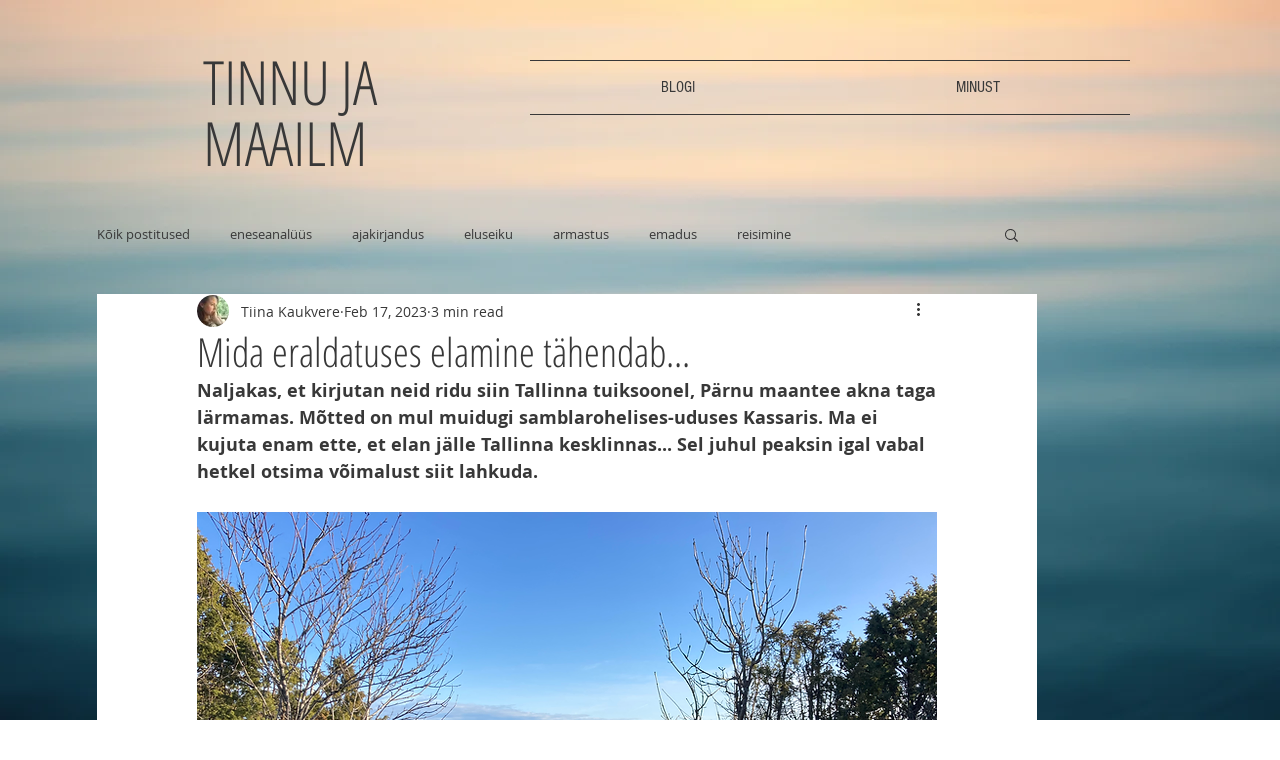

--- FILE ---
content_type: text/css; charset=utf-8
request_url: https://www.minumaailm.com/_serverless/pro-gallery-css-v4-server/layoutCss?ver=2&id=8tahg-not-scoped&items=3465_2320_3088%7C3564_4032_3024&container=5929.359375_740_300_720&options=gallerySizeType:px%7CenableInfiniteScroll:true%7CtitlePlacement:SHOW_ON_HOVER%7CimageMargin:5%7CisVertical:false%7CgridStyle:0%7CgalleryLayout:1%7CnumberOfImagesPerRow:0%7CgallerySizePx:300%7CcubeType:fill%7CgalleryThumbnailsAlignment:none
body_size: -231
content:
#pro-gallery-8tahg-not-scoped [data-hook="item-container"][data-idx="0"].gallery-item-container{opacity: 1 !important;display: block !important;transition: opacity .2s ease !important;top: 0px !important;left: 0px !important;right: auto !important;height: 353px !important;width: 265px !important;} #pro-gallery-8tahg-not-scoped [data-hook="item-container"][data-idx="0"] .gallery-item-common-info-outer{height: 100% !important;} #pro-gallery-8tahg-not-scoped [data-hook="item-container"][data-idx="0"] .gallery-item-common-info{height: 100% !important;width: 100% !important;} #pro-gallery-8tahg-not-scoped [data-hook="item-container"][data-idx="0"] .gallery-item-wrapper{width: 265px !important;height: 353px !important;margin: 0 !important;} #pro-gallery-8tahg-not-scoped [data-hook="item-container"][data-idx="0"] .gallery-item-content{width: 265px !important;height: 353px !important;margin: 0px 0px !important;opacity: 1 !important;} #pro-gallery-8tahg-not-scoped [data-hook="item-container"][data-idx="0"] .gallery-item-hover{width: 265px !important;height: 353px !important;opacity: 1 !important;} #pro-gallery-8tahg-not-scoped [data-hook="item-container"][data-idx="0"] .item-hover-flex-container{width: 265px !important;height: 353px !important;margin: 0px 0px !important;opacity: 1 !important;} #pro-gallery-8tahg-not-scoped [data-hook="item-container"][data-idx="0"] .gallery-item-wrapper img{width: 100% !important;height: 100% !important;opacity: 1 !important;} #pro-gallery-8tahg-not-scoped [data-hook="item-container"][data-idx="1"].gallery-item-container{opacity: 1 !important;display: block !important;transition: opacity .2s ease !important;top: 0px !important;left: 270px !important;right: auto !important;height: 353px !important;width: 470px !important;} #pro-gallery-8tahg-not-scoped [data-hook="item-container"][data-idx="1"] .gallery-item-common-info-outer{height: 100% !important;} #pro-gallery-8tahg-not-scoped [data-hook="item-container"][data-idx="1"] .gallery-item-common-info{height: 100% !important;width: 100% !important;} #pro-gallery-8tahg-not-scoped [data-hook="item-container"][data-idx="1"] .gallery-item-wrapper{width: 470px !important;height: 353px !important;margin: 0 !important;} #pro-gallery-8tahg-not-scoped [data-hook="item-container"][data-idx="1"] .gallery-item-content{width: 470px !important;height: 353px !important;margin: 0px 0px !important;opacity: 1 !important;} #pro-gallery-8tahg-not-scoped [data-hook="item-container"][data-idx="1"] .gallery-item-hover{width: 470px !important;height: 353px !important;opacity: 1 !important;} #pro-gallery-8tahg-not-scoped [data-hook="item-container"][data-idx="1"] .item-hover-flex-container{width: 470px !important;height: 353px !important;margin: 0px 0px !important;opacity: 1 !important;} #pro-gallery-8tahg-not-scoped [data-hook="item-container"][data-idx="1"] .gallery-item-wrapper img{width: 100% !important;height: 100% !important;opacity: 1 !important;} #pro-gallery-8tahg-not-scoped .pro-gallery-prerender{height:352.6157954823453px !important;}#pro-gallery-8tahg-not-scoped {height:352.6157954823453px !important; width:740px !important;}#pro-gallery-8tahg-not-scoped .pro-gallery-margin-container {height:352.6157954823453px !important;}#pro-gallery-8tahg-not-scoped .pro-gallery {height:352.6157954823453px !important; width:740px !important;}#pro-gallery-8tahg-not-scoped .pro-gallery-parent-container {height:352.6157954823453px !important; width:745px !important;}

--- FILE ---
content_type: text/css; charset=utf-8
request_url: https://www.minumaailm.com/_serverless/pro-gallery-css-v4-server/layoutCss?ver=2&id=7v6m3-not-scoped&items=3733_3024_4032%7C3537_4032_3024&container=6843.359375_740_300_720&options=gallerySizeType:px%7CenableInfiniteScroll:true%7CtitlePlacement:SHOW_ON_HOVER%7CimageMargin:5%7CisVertical:false%7CgridStyle:0%7CgalleryLayout:1%7CnumberOfImagesPerRow:0%7CgallerySizePx:300%7CcubeType:fill%7CgalleryThumbnailsAlignment:none
body_size: -234
content:
#pro-gallery-7v6m3-not-scoped [data-hook="item-container"][data-idx="0"].gallery-item-container{opacity: 1 !important;display: block !important;transition: opacity .2s ease !important;top: 0px !important;left: 0px !important;right: auto !important;height: 353px !important;width: 265px !important;} #pro-gallery-7v6m3-not-scoped [data-hook="item-container"][data-idx="0"] .gallery-item-common-info-outer{height: 100% !important;} #pro-gallery-7v6m3-not-scoped [data-hook="item-container"][data-idx="0"] .gallery-item-common-info{height: 100% !important;width: 100% !important;} #pro-gallery-7v6m3-not-scoped [data-hook="item-container"][data-idx="0"] .gallery-item-wrapper{width: 265px !important;height: 353px !important;margin: 0 !important;} #pro-gallery-7v6m3-not-scoped [data-hook="item-container"][data-idx="0"] .gallery-item-content{width: 265px !important;height: 353px !important;margin: 0px 0px !important;opacity: 1 !important;} #pro-gallery-7v6m3-not-scoped [data-hook="item-container"][data-idx="0"] .gallery-item-hover{width: 265px !important;height: 353px !important;opacity: 1 !important;} #pro-gallery-7v6m3-not-scoped [data-hook="item-container"][data-idx="0"] .item-hover-flex-container{width: 265px !important;height: 353px !important;margin: 0px 0px !important;opacity: 1 !important;} #pro-gallery-7v6m3-not-scoped [data-hook="item-container"][data-idx="0"] .gallery-item-wrapper img{width: 100% !important;height: 100% !important;opacity: 1 !important;} #pro-gallery-7v6m3-not-scoped [data-hook="item-container"][data-idx="1"].gallery-item-container{opacity: 1 !important;display: block !important;transition: opacity .2s ease !important;top: 0px !important;left: 270px !important;right: auto !important;height: 353px !important;width: 470px !important;} #pro-gallery-7v6m3-not-scoped [data-hook="item-container"][data-idx="1"] .gallery-item-common-info-outer{height: 100% !important;} #pro-gallery-7v6m3-not-scoped [data-hook="item-container"][data-idx="1"] .gallery-item-common-info{height: 100% !important;width: 100% !important;} #pro-gallery-7v6m3-not-scoped [data-hook="item-container"][data-idx="1"] .gallery-item-wrapper{width: 470px !important;height: 353px !important;margin: 0 !important;} #pro-gallery-7v6m3-not-scoped [data-hook="item-container"][data-idx="1"] .gallery-item-content{width: 470px !important;height: 353px !important;margin: 0px 0px !important;opacity: 1 !important;} #pro-gallery-7v6m3-not-scoped [data-hook="item-container"][data-idx="1"] .gallery-item-hover{width: 470px !important;height: 353px !important;opacity: 1 !important;} #pro-gallery-7v6m3-not-scoped [data-hook="item-container"][data-idx="1"] .item-hover-flex-container{width: 470px !important;height: 353px !important;margin: 0px 0px !important;opacity: 1 !important;} #pro-gallery-7v6m3-not-scoped [data-hook="item-container"][data-idx="1"] .gallery-item-wrapper img{width: 100% !important;height: 100% !important;opacity: 1 !important;} #pro-gallery-7v6m3-not-scoped .pro-gallery-prerender{height:352.8346456692914px !important;}#pro-gallery-7v6m3-not-scoped {height:352.8346456692914px !important; width:740px !important;}#pro-gallery-7v6m3-not-scoped .pro-gallery-margin-container {height:352.8346456692914px !important;}#pro-gallery-7v6m3-not-scoped .pro-gallery {height:352.8346456692914px !important; width:740px !important;}#pro-gallery-7v6m3-not-scoped .pro-gallery-parent-container {height:352.8346456692914px !important; width:745px !important;}

--- FILE ---
content_type: text/css; charset=utf-8
request_url: https://www.minumaailm.com/_serverless/pro-gallery-css-v4-server/layoutCss?ver=2&id=e1ubf-not-scoped&items=3490_3024_4032%7C3721_4032_3024&container=7698.359375_740_300_720&options=gallerySizeType:px%7CenableInfiniteScroll:true%7CtitlePlacement:SHOW_ON_HOVER%7CimageMargin:5%7CisVertical:false%7CgridStyle:0%7CgalleryLayout:1%7CnumberOfImagesPerRow:0%7CgallerySizePx:300%7CcubeType:fill%7CgalleryThumbnailsAlignment:none
body_size: -233
content:
#pro-gallery-e1ubf-not-scoped [data-hook="item-container"][data-idx="0"].gallery-item-container{opacity: 1 !important;display: block !important;transition: opacity .2s ease !important;top: 0px !important;left: 0px !important;right: auto !important;height: 353px !important;width: 265px !important;} #pro-gallery-e1ubf-not-scoped [data-hook="item-container"][data-idx="0"] .gallery-item-common-info-outer{height: 100% !important;} #pro-gallery-e1ubf-not-scoped [data-hook="item-container"][data-idx="0"] .gallery-item-common-info{height: 100% !important;width: 100% !important;} #pro-gallery-e1ubf-not-scoped [data-hook="item-container"][data-idx="0"] .gallery-item-wrapper{width: 265px !important;height: 353px !important;margin: 0 !important;} #pro-gallery-e1ubf-not-scoped [data-hook="item-container"][data-idx="0"] .gallery-item-content{width: 265px !important;height: 353px !important;margin: 0px 0px !important;opacity: 1 !important;} #pro-gallery-e1ubf-not-scoped [data-hook="item-container"][data-idx="0"] .gallery-item-hover{width: 265px !important;height: 353px !important;opacity: 1 !important;} #pro-gallery-e1ubf-not-scoped [data-hook="item-container"][data-idx="0"] .item-hover-flex-container{width: 265px !important;height: 353px !important;margin: 0px 0px !important;opacity: 1 !important;} #pro-gallery-e1ubf-not-scoped [data-hook="item-container"][data-idx="0"] .gallery-item-wrapper img{width: 100% !important;height: 100% !important;opacity: 1 !important;} #pro-gallery-e1ubf-not-scoped [data-hook="item-container"][data-idx="1"].gallery-item-container{opacity: 1 !important;display: block !important;transition: opacity .2s ease !important;top: 0px !important;left: 270px !important;right: auto !important;height: 353px !important;width: 470px !important;} #pro-gallery-e1ubf-not-scoped [data-hook="item-container"][data-idx="1"] .gallery-item-common-info-outer{height: 100% !important;} #pro-gallery-e1ubf-not-scoped [data-hook="item-container"][data-idx="1"] .gallery-item-common-info{height: 100% !important;width: 100% !important;} #pro-gallery-e1ubf-not-scoped [data-hook="item-container"][data-idx="1"] .gallery-item-wrapper{width: 470px !important;height: 353px !important;margin: 0 !important;} #pro-gallery-e1ubf-not-scoped [data-hook="item-container"][data-idx="1"] .gallery-item-content{width: 470px !important;height: 353px !important;margin: 0px 0px !important;opacity: 1 !important;} #pro-gallery-e1ubf-not-scoped [data-hook="item-container"][data-idx="1"] .gallery-item-hover{width: 470px !important;height: 353px !important;opacity: 1 !important;} #pro-gallery-e1ubf-not-scoped [data-hook="item-container"][data-idx="1"] .item-hover-flex-container{width: 470px !important;height: 353px !important;margin: 0px 0px !important;opacity: 1 !important;} #pro-gallery-e1ubf-not-scoped [data-hook="item-container"][data-idx="1"] .gallery-item-wrapper img{width: 100% !important;height: 100% !important;opacity: 1 !important;} #pro-gallery-e1ubf-not-scoped .pro-gallery-prerender{height:352.8346456692914px !important;}#pro-gallery-e1ubf-not-scoped {height:352.8346456692914px !important; width:740px !important;}#pro-gallery-e1ubf-not-scoped .pro-gallery-margin-container {height:352.8346456692914px !important;}#pro-gallery-e1ubf-not-scoped .pro-gallery {height:352.8346456692914px !important; width:740px !important;}#pro-gallery-e1ubf-not-scoped .pro-gallery-parent-container {height:352.8346456692914px !important; width:745px !important;}